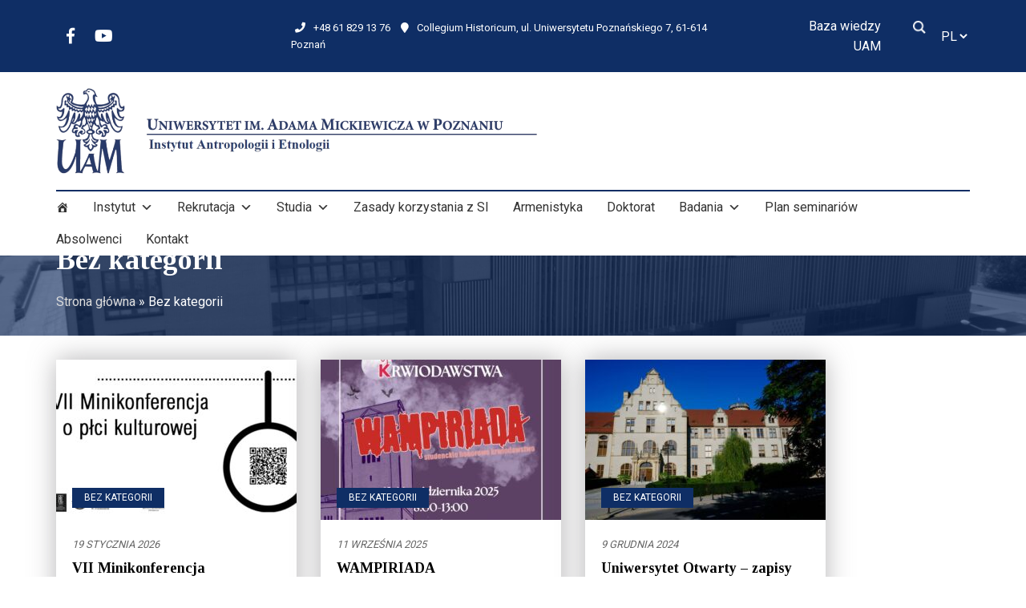

--- FILE ---
content_type: text/html; charset=UTF-8
request_url: https://etnologia.amu.edu.pl/category/bez-kategorii-pl/
body_size: 13386
content:
<!doctype html>
<html lang="pl-PL">
 <head>
  <meta charset="UTF-8">
  <title>Archiwa Bez kategorii - Instytut Antropologii i Etnologii UAM » Instytut Antropologii i Etnologii UAM </title>
	<meta name="viewport" content="width=device-width, initial-scale=1.0, maximum-scale=3.0, user-scalable=yes"/>
	<meta name="HandheldFriendly" content="true" />
	<meta name="apple-mobile-web-app-capable" content="YES" />
	<meta name='robots' content='index, follow, max-image-preview:large, max-snippet:-1, max-video-preview:-1' />
<link rel="alternate" href="https://etnologia.amu.edu.pl/en/category/bez-kategorii/" hreflang="en" />
<link rel="alternate" href="https://etnologia.amu.edu.pl/category/bez-kategorii-pl/" hreflang="pl" />

	<!-- This site is optimized with the Yoast SEO plugin v20.4 - https://yoast.com/wordpress/plugins/seo/ -->
	<link rel="canonical" href="https://etnologia.amu.edu.pl/category/bez-kategorii-pl/" />
	<meta property="og:locale" content="pl_PL" />
	<meta property="og:locale:alternate" content="en_GB" />
	<meta property="og:type" content="article" />
	<meta property="og:title" content="Archiwa Bez kategorii - Instytut Antropologii i Etnologii UAM" />
	<meta property="og:url" content="https://etnologia.amu.edu.pl/category/bez-kategorii-pl/" />
	<meta property="og:site_name" content="Instytut Antropologii i Etnologii UAM" />
	<meta name="twitter:card" content="summary_large_image" />
	<script type="application/ld+json" class="yoast-schema-graph">{"@context":"https://schema.org","@graph":[{"@type":"CollectionPage","@id":"https://etnologia.amu.edu.pl/category/bez-kategorii-pl/","url":"https://etnologia.amu.edu.pl/category/bez-kategorii-pl/","name":"Archiwa Bez kategorii - Instytut Antropologii i Etnologii UAM","isPartOf":{"@id":"https://etnologia.amu.edu.pl/#website"},"primaryImageOfPage":{"@id":"https://etnologia.amu.edu.pl/category/bez-kategorii-pl/#primaryimage"},"image":{"@id":"https://etnologia.amu.edu.pl/category/bez-kategorii-pl/#primaryimage"},"thumbnailUrl":"https://etnologia.amu.edu.pl/wp-content/uploads/2026/01/fb.jpg","breadcrumb":{"@id":"https://etnologia.amu.edu.pl/category/bez-kategorii-pl/#breadcrumb"},"inLanguage":"pl-PL"},{"@type":"ImageObject","inLanguage":"pl-PL","@id":"https://etnologia.amu.edu.pl/category/bez-kategorii-pl/#primaryimage","url":"https://etnologia.amu.edu.pl/wp-content/uploads/2026/01/fb.jpg","contentUrl":"https://etnologia.amu.edu.pl/wp-content/uploads/2026/01/fb.jpg","width":1200,"height":628},{"@type":"BreadcrumbList","@id":"https://etnologia.amu.edu.pl/category/bez-kategorii-pl/#breadcrumb","itemListElement":[{"@type":"ListItem","position":1,"name":"Strona główna","item":"https://etnologia.amu.edu.pl/"},{"@type":"ListItem","position":2,"name":"Bez kategorii"}]},{"@type":"WebSite","@id":"https://etnologia.amu.edu.pl/#website","url":"https://etnologia.amu.edu.pl/","name":"Instytut Antropologii i Etnologii UAM","description":"Instytut Antropologii i Etnologii UAM","publisher":{"@id":"https://etnologia.amu.edu.pl/#organization"},"potentialAction":[{"@type":"SearchAction","target":{"@type":"EntryPoint","urlTemplate":"https://etnologia.amu.edu.pl/?s={search_term_string}"},"query-input":"required name=search_term_string"}],"inLanguage":"pl-PL"},{"@type":"Organization","@id":"https://etnologia.amu.edu.pl/#organization","name":"Instytut Antropologii i Etnologii UAM","url":"https://etnologia.amu.edu.pl/","logo":{"@type":"ImageObject","inLanguage":"pl-PL","@id":"https://etnologia.amu.edu.pl/#/schema/logo/image/","url":"https://cyfrarch.web.amu.edu.pl/wp-content/uploads/2023/03/logo.png","contentUrl":"https://cyfrarch.web.amu.edu.pl/wp-content/uploads/2023/03/logo.png","width":1111,"height":198,"caption":"Instytut Antropologii i Etnologii UAM"},"image":{"@id":"https://etnologia.amu.edu.pl/#/schema/logo/image/"},"sameAs":["https://www.facebook.com/etnologia/","https://www.youtube.com/c/IEiAKUAM"]}]}</script>
	<!-- / Yoast SEO plugin. -->


<link rel="alternate" type="application/rss+xml" title="Instytut Antropologii i Etnologii UAM &raquo; Kanał z wpisami zaszufladkowanymi do kategorii Bez kategorii" href="https://etnologia.amu.edu.pl/category/bez-kategorii-pl/feed/" />
		<!-- This site uses the Google Analytics by MonsterInsights plugin v8.14.0 - Using Analytics tracking - https://www.monsterinsights.com/ -->
		<!-- Note: MonsterInsights is not currently configured on this site. The site owner needs to authenticate with Google Analytics in the MonsterInsights settings panel. -->
					<!-- No UA code set -->
				<!-- / Google Analytics by MonsterInsights -->
		<script type="text/javascript">
window._wpemojiSettings = {"baseUrl":"https:\/\/s.w.org\/images\/core\/emoji\/14.0.0\/72x72\/","ext":".png","svgUrl":"https:\/\/s.w.org\/images\/core\/emoji\/14.0.0\/svg\/","svgExt":".svg","source":{"concatemoji":"https:\/\/etnologia.amu.edu.pl\/wp-includes\/js\/wp-emoji-release.min.js?ver=6.2.5"}};
/*! This file is auto-generated */
!function(e,a,t){var n,r,o,i=a.createElement("canvas"),p=i.getContext&&i.getContext("2d");function s(e,t){p.clearRect(0,0,i.width,i.height),p.fillText(e,0,0);e=i.toDataURL();return p.clearRect(0,0,i.width,i.height),p.fillText(t,0,0),e===i.toDataURL()}function c(e){var t=a.createElement("script");t.src=e,t.defer=t.type="text/javascript",a.getElementsByTagName("head")[0].appendChild(t)}for(o=Array("flag","emoji"),t.supports={everything:!0,everythingExceptFlag:!0},r=0;r<o.length;r++)t.supports[o[r]]=function(e){if(p&&p.fillText)switch(p.textBaseline="top",p.font="600 32px Arial",e){case"flag":return s("\ud83c\udff3\ufe0f\u200d\u26a7\ufe0f","\ud83c\udff3\ufe0f\u200b\u26a7\ufe0f")?!1:!s("\ud83c\uddfa\ud83c\uddf3","\ud83c\uddfa\u200b\ud83c\uddf3")&&!s("\ud83c\udff4\udb40\udc67\udb40\udc62\udb40\udc65\udb40\udc6e\udb40\udc67\udb40\udc7f","\ud83c\udff4\u200b\udb40\udc67\u200b\udb40\udc62\u200b\udb40\udc65\u200b\udb40\udc6e\u200b\udb40\udc67\u200b\udb40\udc7f");case"emoji":return!s("\ud83e\udef1\ud83c\udffb\u200d\ud83e\udef2\ud83c\udfff","\ud83e\udef1\ud83c\udffb\u200b\ud83e\udef2\ud83c\udfff")}return!1}(o[r]),t.supports.everything=t.supports.everything&&t.supports[o[r]],"flag"!==o[r]&&(t.supports.everythingExceptFlag=t.supports.everythingExceptFlag&&t.supports[o[r]]);t.supports.everythingExceptFlag=t.supports.everythingExceptFlag&&!t.supports.flag,t.DOMReady=!1,t.readyCallback=function(){t.DOMReady=!0},t.supports.everything||(n=function(){t.readyCallback()},a.addEventListener?(a.addEventListener("DOMContentLoaded",n,!1),e.addEventListener("load",n,!1)):(e.attachEvent("onload",n),a.attachEvent("onreadystatechange",function(){"complete"===a.readyState&&t.readyCallback()})),(e=t.source||{}).concatemoji?c(e.concatemoji):e.wpemoji&&e.twemoji&&(c(e.twemoji),c(e.wpemoji)))}(window,document,window._wpemojiSettings);
</script>
<style type="text/css">
img.wp-smiley,
img.emoji {
	display: inline !important;
	border: none !important;
	box-shadow: none !important;
	height: 1em !important;
	width: 1em !important;
	margin: 0 0.07em !important;
	vertical-align: -0.1em !important;
	background: none !important;
	padding: 0 !important;
}
</style>
	<link rel='stylesheet' id='wp-block-library-css' href='https://etnologia.amu.edu.pl/wp-includes/css/dist/block-library/style.min.css?ver=6.2.5' type='text/css' media='all' />
<link rel='stylesheet' id='classic-theme-styles-css' href='https://etnologia.amu.edu.pl/wp-includes/css/classic-themes.min.css?ver=6.2.5' type='text/css' media='all' />
<style id='global-styles-inline-css' type='text/css'>
body{--wp--preset--color--black: #000000;--wp--preset--color--cyan-bluish-gray: #abb8c3;--wp--preset--color--white: #ffffff;--wp--preset--color--pale-pink: #f78da7;--wp--preset--color--vivid-red: #cf2e2e;--wp--preset--color--luminous-vivid-orange: #ff6900;--wp--preset--color--luminous-vivid-amber: #fcb900;--wp--preset--color--light-green-cyan: #7bdcb5;--wp--preset--color--vivid-green-cyan: #00d084;--wp--preset--color--pale-cyan-blue: #8ed1fc;--wp--preset--color--vivid-cyan-blue: #0693e3;--wp--preset--color--vivid-purple: #9b51e0;--wp--preset--gradient--vivid-cyan-blue-to-vivid-purple: linear-gradient(135deg,rgba(6,147,227,1) 0%,rgb(155,81,224) 100%);--wp--preset--gradient--light-green-cyan-to-vivid-green-cyan: linear-gradient(135deg,rgb(122,220,180) 0%,rgb(0,208,130) 100%);--wp--preset--gradient--luminous-vivid-amber-to-luminous-vivid-orange: linear-gradient(135deg,rgba(252,185,0,1) 0%,rgba(255,105,0,1) 100%);--wp--preset--gradient--luminous-vivid-orange-to-vivid-red: linear-gradient(135deg,rgba(255,105,0,1) 0%,rgb(207,46,46) 100%);--wp--preset--gradient--very-light-gray-to-cyan-bluish-gray: linear-gradient(135deg,rgb(238,238,238) 0%,rgb(169,184,195) 100%);--wp--preset--gradient--cool-to-warm-spectrum: linear-gradient(135deg,rgb(74,234,220) 0%,rgb(151,120,209) 20%,rgb(207,42,186) 40%,rgb(238,44,130) 60%,rgb(251,105,98) 80%,rgb(254,248,76) 100%);--wp--preset--gradient--blush-light-purple: linear-gradient(135deg,rgb(255,206,236) 0%,rgb(152,150,240) 100%);--wp--preset--gradient--blush-bordeaux: linear-gradient(135deg,rgb(254,205,165) 0%,rgb(254,45,45) 50%,rgb(107,0,62) 100%);--wp--preset--gradient--luminous-dusk: linear-gradient(135deg,rgb(255,203,112) 0%,rgb(199,81,192) 50%,rgb(65,88,208) 100%);--wp--preset--gradient--pale-ocean: linear-gradient(135deg,rgb(255,245,203) 0%,rgb(182,227,212) 50%,rgb(51,167,181) 100%);--wp--preset--gradient--electric-grass: linear-gradient(135deg,rgb(202,248,128) 0%,rgb(113,206,126) 100%);--wp--preset--gradient--midnight: linear-gradient(135deg,rgb(2,3,129) 0%,rgb(40,116,252) 100%);--wp--preset--duotone--dark-grayscale: url('#wp-duotone-dark-grayscale');--wp--preset--duotone--grayscale: url('#wp-duotone-grayscale');--wp--preset--duotone--purple-yellow: url('#wp-duotone-purple-yellow');--wp--preset--duotone--blue-red: url('#wp-duotone-blue-red');--wp--preset--duotone--midnight: url('#wp-duotone-midnight');--wp--preset--duotone--magenta-yellow: url('#wp-duotone-magenta-yellow');--wp--preset--duotone--purple-green: url('#wp-duotone-purple-green');--wp--preset--duotone--blue-orange: url('#wp-duotone-blue-orange');--wp--preset--font-size--small: 13px;--wp--preset--font-size--medium: 20px;--wp--preset--font-size--large: 36px;--wp--preset--font-size--x-large: 42px;--wp--preset--spacing--20: 0.44rem;--wp--preset--spacing--30: 0.67rem;--wp--preset--spacing--40: 1rem;--wp--preset--spacing--50: 1.5rem;--wp--preset--spacing--60: 2.25rem;--wp--preset--spacing--70: 3.38rem;--wp--preset--spacing--80: 5.06rem;--wp--preset--shadow--natural: 6px 6px 9px rgba(0, 0, 0, 0.2);--wp--preset--shadow--deep: 12px 12px 50px rgba(0, 0, 0, 0.4);--wp--preset--shadow--sharp: 6px 6px 0px rgba(0, 0, 0, 0.2);--wp--preset--shadow--outlined: 6px 6px 0px -3px rgba(255, 255, 255, 1), 6px 6px rgba(0, 0, 0, 1);--wp--preset--shadow--crisp: 6px 6px 0px rgba(0, 0, 0, 1);}:where(.is-layout-flex){gap: 0.5em;}body .is-layout-flow > .alignleft{float: left;margin-inline-start: 0;margin-inline-end: 2em;}body .is-layout-flow > .alignright{float: right;margin-inline-start: 2em;margin-inline-end: 0;}body .is-layout-flow > .aligncenter{margin-left: auto !important;margin-right: auto !important;}body .is-layout-constrained > .alignleft{float: left;margin-inline-start: 0;margin-inline-end: 2em;}body .is-layout-constrained > .alignright{float: right;margin-inline-start: 2em;margin-inline-end: 0;}body .is-layout-constrained > .aligncenter{margin-left: auto !important;margin-right: auto !important;}body .is-layout-constrained > :where(:not(.alignleft):not(.alignright):not(.alignfull)){max-width: var(--wp--style--global--content-size);margin-left: auto !important;margin-right: auto !important;}body .is-layout-constrained > .alignwide{max-width: var(--wp--style--global--wide-size);}body .is-layout-flex{display: flex;}body .is-layout-flex{flex-wrap: wrap;align-items: center;}body .is-layout-flex > *{margin: 0;}:where(.wp-block-columns.is-layout-flex){gap: 2em;}.has-black-color{color: var(--wp--preset--color--black) !important;}.has-cyan-bluish-gray-color{color: var(--wp--preset--color--cyan-bluish-gray) !important;}.has-white-color{color: var(--wp--preset--color--white) !important;}.has-pale-pink-color{color: var(--wp--preset--color--pale-pink) !important;}.has-vivid-red-color{color: var(--wp--preset--color--vivid-red) !important;}.has-luminous-vivid-orange-color{color: var(--wp--preset--color--luminous-vivid-orange) !important;}.has-luminous-vivid-amber-color{color: var(--wp--preset--color--luminous-vivid-amber) !important;}.has-light-green-cyan-color{color: var(--wp--preset--color--light-green-cyan) !important;}.has-vivid-green-cyan-color{color: var(--wp--preset--color--vivid-green-cyan) !important;}.has-pale-cyan-blue-color{color: var(--wp--preset--color--pale-cyan-blue) !important;}.has-vivid-cyan-blue-color{color: var(--wp--preset--color--vivid-cyan-blue) !important;}.has-vivid-purple-color{color: var(--wp--preset--color--vivid-purple) !important;}.has-black-background-color{background-color: var(--wp--preset--color--black) !important;}.has-cyan-bluish-gray-background-color{background-color: var(--wp--preset--color--cyan-bluish-gray) !important;}.has-white-background-color{background-color: var(--wp--preset--color--white) !important;}.has-pale-pink-background-color{background-color: var(--wp--preset--color--pale-pink) !important;}.has-vivid-red-background-color{background-color: var(--wp--preset--color--vivid-red) !important;}.has-luminous-vivid-orange-background-color{background-color: var(--wp--preset--color--luminous-vivid-orange) !important;}.has-luminous-vivid-amber-background-color{background-color: var(--wp--preset--color--luminous-vivid-amber) !important;}.has-light-green-cyan-background-color{background-color: var(--wp--preset--color--light-green-cyan) !important;}.has-vivid-green-cyan-background-color{background-color: var(--wp--preset--color--vivid-green-cyan) !important;}.has-pale-cyan-blue-background-color{background-color: var(--wp--preset--color--pale-cyan-blue) !important;}.has-vivid-cyan-blue-background-color{background-color: var(--wp--preset--color--vivid-cyan-blue) !important;}.has-vivid-purple-background-color{background-color: var(--wp--preset--color--vivid-purple) !important;}.has-black-border-color{border-color: var(--wp--preset--color--black) !important;}.has-cyan-bluish-gray-border-color{border-color: var(--wp--preset--color--cyan-bluish-gray) !important;}.has-white-border-color{border-color: var(--wp--preset--color--white) !important;}.has-pale-pink-border-color{border-color: var(--wp--preset--color--pale-pink) !important;}.has-vivid-red-border-color{border-color: var(--wp--preset--color--vivid-red) !important;}.has-luminous-vivid-orange-border-color{border-color: var(--wp--preset--color--luminous-vivid-orange) !important;}.has-luminous-vivid-amber-border-color{border-color: var(--wp--preset--color--luminous-vivid-amber) !important;}.has-light-green-cyan-border-color{border-color: var(--wp--preset--color--light-green-cyan) !important;}.has-vivid-green-cyan-border-color{border-color: var(--wp--preset--color--vivid-green-cyan) !important;}.has-pale-cyan-blue-border-color{border-color: var(--wp--preset--color--pale-cyan-blue) !important;}.has-vivid-cyan-blue-border-color{border-color: var(--wp--preset--color--vivid-cyan-blue) !important;}.has-vivid-purple-border-color{border-color: var(--wp--preset--color--vivid-purple) !important;}.has-vivid-cyan-blue-to-vivid-purple-gradient-background{background: var(--wp--preset--gradient--vivid-cyan-blue-to-vivid-purple) !important;}.has-light-green-cyan-to-vivid-green-cyan-gradient-background{background: var(--wp--preset--gradient--light-green-cyan-to-vivid-green-cyan) !important;}.has-luminous-vivid-amber-to-luminous-vivid-orange-gradient-background{background: var(--wp--preset--gradient--luminous-vivid-amber-to-luminous-vivid-orange) !important;}.has-luminous-vivid-orange-to-vivid-red-gradient-background{background: var(--wp--preset--gradient--luminous-vivid-orange-to-vivid-red) !important;}.has-very-light-gray-to-cyan-bluish-gray-gradient-background{background: var(--wp--preset--gradient--very-light-gray-to-cyan-bluish-gray) !important;}.has-cool-to-warm-spectrum-gradient-background{background: var(--wp--preset--gradient--cool-to-warm-spectrum) !important;}.has-blush-light-purple-gradient-background{background: var(--wp--preset--gradient--blush-light-purple) !important;}.has-blush-bordeaux-gradient-background{background: var(--wp--preset--gradient--blush-bordeaux) !important;}.has-luminous-dusk-gradient-background{background: var(--wp--preset--gradient--luminous-dusk) !important;}.has-pale-ocean-gradient-background{background: var(--wp--preset--gradient--pale-ocean) !important;}.has-electric-grass-gradient-background{background: var(--wp--preset--gradient--electric-grass) !important;}.has-midnight-gradient-background{background: var(--wp--preset--gradient--midnight) !important;}.has-small-font-size{font-size: var(--wp--preset--font-size--small) !important;}.has-medium-font-size{font-size: var(--wp--preset--font-size--medium) !important;}.has-large-font-size{font-size: var(--wp--preset--font-size--large) !important;}.has-x-large-font-size{font-size: var(--wp--preset--font-size--x-large) !important;}
.wp-block-navigation a:where(:not(.wp-element-button)){color: inherit;}
:where(.wp-block-columns.is-layout-flex){gap: 2em;}
.wp-block-pullquote{font-size: 1.5em;line-height: 1.6;}
</style>
<link rel='stylesheet' id='megamenu-css' href='https://etnologia.amu.edu.pl/wp-content/uploads/maxmegamenu/style_pl_pl.css?ver=ab909e' type='text/css' media='all' />
<link rel='stylesheet' id='dashicons-css' href='https://etnologia.amu.edu.pl/wp-includes/css/dashicons.min.css?ver=6.2.5' type='text/css' media='all' />
<link rel='stylesheet' id='bt-styles-css' href='https://etnologia.amu.edu.pl/wp-content/themes/etnologia/css/bootstrap.min.css?ver=3.7' type='text/css' media='all' />
<link rel='stylesheet' id='theme-styles-css' href='https://etnologia.amu.edu.pl/wp-content/themes/etnologia/style.css?ver=1699435612' type='text/css' media='all' />
<link rel='stylesheet' id='mediaelement-css' href='https://etnologia.amu.edu.pl/wp-includes/js/mediaelement/mediaelementplayer-legacy.min.css?ver=4.2.17' type='text/css' media='all' />
<link rel='stylesheet' id='wp-mediaelement-css' href='https://etnologia.amu.edu.pl/wp-includes/js/mediaelement/wp-mediaelement.min.css?ver=6.2.5' type='text/css' media='all' />
<link rel='stylesheet' id='views-pagination-style-css' href='https://etnologia.amu.edu.pl/wp-content/plugins/wp-views/embedded/res/css/wpv-pagination.css?ver=2.7.4' type='text/css' media='all' />
<style id='views-pagination-style-inline-css' type='text/css'>
.wpv-sort-list-dropdown.wpv-sort-list-dropdown-style-default > span.wpv-sort-list,.wpv-sort-list-dropdown.wpv-sort-list-dropdown-style-default .wpv-sort-list-item {border-color: #cdcdcd;}.wpv-sort-list-dropdown.wpv-sort-list-dropdown-style-default .wpv-sort-list-item a {color: #444;background-color: #fff;}.wpv-sort-list-dropdown.wpv-sort-list-dropdown-style-default a:hover,.wpv-sort-list-dropdown.wpv-sort-list-dropdown-style-default a:focus {color: #000;background-color: #eee;}.wpv-sort-list-dropdown.wpv-sort-list-dropdown-style-default .wpv-sort-list-item.wpv-sort-list-current a {color: #000;background-color: #eee;}.wpv-sort-list-dropdown.wpv-sort-list-dropdown-style-grey > span.wpv-sort-list,.wpv-sort-list-dropdown.wpv-sort-list-dropdown-style-grey .wpv-sort-list-item {border-color: #cdcdcd;}.wpv-sort-list-dropdown.wpv-sort-list-dropdown-style-grey .wpv-sort-list-item a {color: #444;background-color: #eeeeee;}.wpv-sort-list-dropdown.wpv-sort-list-dropdown-style-grey a:hover,.wpv-sort-list-dropdown.wpv-sort-list-dropdown-style-grey a:focus {color: #000;background-color: #e5e5e5;}.wpv-sort-list-dropdown.wpv-sort-list-dropdown-style-grey .wpv-sort-list-item.wpv-sort-list-current a {color: #000;background-color: #e5e5e5;}.wpv-sort-list-dropdown.wpv-sort-list-dropdown-style-blue > span.wpv-sort-list,.wpv-sort-list-dropdown.wpv-sort-list-dropdown-style-blue .wpv-sort-list-item {border-color: #0099cc;}.wpv-sort-list-dropdown.wpv-sort-list-dropdown-style-blue .wpv-sort-list-item a {color: #444;background-color: #cbddeb;}.wpv-sort-list-dropdown.wpv-sort-list-dropdown-style-blue a:hover,.wpv-sort-list-dropdown.wpv-sort-list-dropdown-style-blue a:focus {color: #000;background-color: #95bedd;}.wpv-sort-list-dropdown.wpv-sort-list-dropdown-style-blue .wpv-sort-list-item.wpv-sort-list-current a {color: #000;background-color: #95bedd;}
</style>
<link rel='stylesheet' id='js_composer_custom_css-css' href='//etnologia.amu.edu.pl/wp-content/uploads/js_composer/custom.css?ver=5.7' type='text/css' media='all' />
<link rel='stylesheet' id='kc-general-css' href='https://etnologia.amu.edu.pl/wp-content/plugins/kingcomposer/assets/frontend/css/kingcomposer.min.css?ver=2.9.6' type='text/css' media='all' />
<link rel='stylesheet' id='kc-animate-css' href='https://etnologia.amu.edu.pl/wp-content/plugins/kingcomposer/assets/css/animate.css?ver=2.9.6' type='text/css' media='all' />
<link rel='stylesheet' id='kc-icon-1-css' href='https://etnologia.amu.edu.pl/wp-content/plugins/kingcomposer/assets/css/icons.css?ver=2.9.6' type='text/css' media='all' />
<script type='text/javascript' src='https://etnologia.amu.edu.pl/wp-includes/js/jquery/jquery.min.js?ver=3.6.4' id='jquery-core-js'></script>
<script type='text/javascript' src='https://etnologia.amu.edu.pl/wp-includes/js/jquery/jquery-migrate.min.js?ver=3.4.0' id='jquery-migrate-js'></script>
<link rel="https://api.w.org/" href="https://etnologia.amu.edu.pl/wp-json/" /><link rel="alternate" type="application/json" href="https://etnologia.amu.edu.pl/wp-json/wp/v2/categories/60" /><link rel="EditURI" type="application/rsd+xml" title="RSD" href="https://etnologia.amu.edu.pl/xmlrpc.php?rsd" />
<link rel="wlwmanifest" type="application/wlwmanifest+xml" href="https://etnologia.amu.edu.pl/wp-includes/wlwmanifest.xml" />
<meta name="generator" content="WordPress 6.2.5" />
	<link rel="preconnect" href="https://fonts.googleapis.com">
	<link rel="preconnect" href="https://fonts.gstatic.com">
	<script type="text/javascript">var kc_script_data={ajax_url:"https://etnologia.amu.edu.pl/wp-admin/admin-ajax.php"}</script><meta name="generator" content="Powered by WPBakery Page Builder - drag and drop page builder for WordPress."/>
<!--[if lte IE 9]><link rel="stylesheet" type="text/css" href="https://etnologia.amu.edu.pl/wp-content/plugins/js_composer/assets/css/vc_lte_ie9.min.css" media="screen"><![endif]--><link rel="icon" href="https://etnologia.amu.edu.pl/wp-content/uploads/2018/03/cropped-ICON-32x32.png" sizes="32x32" />
<link rel="icon" href="https://etnologia.amu.edu.pl/wp-content/uploads/2018/03/cropped-ICON-192x192.png" sizes="192x192" />
<link rel="apple-touch-icon" href="https://etnologia.amu.edu.pl/wp-content/uploads/2018/03/cropped-ICON-180x180.png" />
<meta name="msapplication-TileImage" content="https://etnologia.amu.edu.pl/wp-content/uploads/2018/03/cropped-ICON-270x270.png" />
	<style id="egf-frontend-styles" type="text/css">
		p {} h1 {} h2 {} h3 {} h4 {} h5 {} h6 {} 	</style>
	<noscript><style type="text/css"> .wpb_animate_when_almost_visible { opacity: 1; }</style></noscript><style type="text/css">/** Mega Menu CSS: fs **/</style>
<link rel="preconnect" href="https://fonts.googleapis.com">
<link rel="preconnect" href="https://fonts.gstatic.com" crossorigin>
<link href="https://fonts.googleapis.com/css2?family=Roboto:wght@400;700&family=Tinos:wght@700&display=swap" rel="stylesheet">      
 </head>
<body class="archive category category-bez-kategorii-pl category-60 kc-css-system mega-menu-mainmenu wpb-js-composer js-comp-ver-5.7 vc_responsive">
<section id="header">
	<div id="top">
		<div class="container">
			<div class="row">
				<div class="col-md-3" id="top-social">
					
				</div>
				<div class="col-md-6" id="top-icons">	
					<a href="tel:+48 61 829 13 76"><i class="fa fa-phone"></i>+48 61 829 13 76</a>
					<a href="https://etnologia.amu.edu.pl/kontakt"><i class="fa fa-map-marker"></i>Collegium Historicum, ul. Uniwersytetu Poznańskiego 7, 61-614 Poznań</a>
				</div>
								<div class="col-md-3" id="top-right">
					<div class="flex right"> 
											<a href="https://researchportal.amu.edu.pl" target="_blank">Baza wiedzy UAM</a>
											<a href="javascript:void()" class="szukaj-pokaz"><img src="https://etnologia.amu.edu.pl/wp-content/themes/etnologia/img/icon-search.png" alt="Szukaj"></a>
						<div class="p-rel">
							<div class="szukaj-formularz">
								<form role="search" method="get" id="searchform" action="https://etnologia.amu.edu.pl/">
    <div>
        <input type="text" value="" name="s" id="s" placeholder="szukaj na stronie..." />
        <input type="submit" class="btn btn-default" id="searchsubmit" value="Szukaj" />
    </div>
</form>							</div>
						</div>
						<select name="lang_choice_1" id="lang_choice_1" class="pll-switcher-select">
	<option value="https://etnologia.amu.edu.pl/en/category/bez-kategorii/" lang="en-GB">en</option>
	<option value="https://etnologia.amu.edu.pl/category/bez-kategorii-pl/" lang="pl-PL" selected='selected'>pl</option>

</select>
<script type="text/javascript">
					//<![CDATA[
					document.getElementById( "lang_choice_1" ).addEventListener( "change", function ( event ) { location.href = event.currentTarget.value; } )
					//]]>
				</script>						
						<!-- <a href="#">EN</a> -->
					</div>
				</div>
			</div>
		</div>
	</div>
	<div id="logo">
		<div class="container">
			<div class="row">
				<div class="col-md-12 col-xs-9" id="logo-glowne">
					<div class="border">
						<a href="https://etnologia.amu.edu.pl/"><img src="https://etnologia.amu.edu.pl/wp-content/themes/etnologia/img/logo.png" alt="logo"></a> 
					</div>
				</div>
				<div class="col-md-12 col-xs-3" id="menu-glowne">
					<nav class="nav" role="navigation">
						<div id="mega-menu-wrap-mainmenu" class="mega-menu-wrap"><div class="mega-menu-toggle"><div class="mega-toggle-blocks-left"></div><div class="mega-toggle-blocks-center"></div><div class="mega-toggle-blocks-right"><div class='mega-toggle-block mega-menu-toggle-animated-block mega-toggle-block-0' id='mega-toggle-block-0'><button aria-label="Toggle Menu" class="mega-toggle-animated mega-toggle-animated-slider" type="button" aria-expanded="false">
                  <span class="mega-toggle-animated-box">
                    <span class="mega-toggle-animated-inner"></span>
                  </span>
                </button></div></div></div><ul id="mega-menu-mainmenu" class="mega-menu max-mega-menu mega-menu-horizontal mega-no-js" data-event="hover_intent" data-effect="fade_up" data-effect-speed="200" data-effect-mobile="disabled" data-effect-speed-mobile="0" data-mobile-force-width=".container" data-second-click="go" data-document-click="collapse" data-vertical-behaviour="standard" data-breakpoint="992" data-unbind="true" data-mobile-state="collapse_all" data-hover-intent-timeout="300" data-hover-intent-interval="100"><li class='mega-menu-item mega-menu-item-type-post_type mega-menu-item-object-page mega-menu-item-home mega-align-bottom-left mega-menu-flyout mega-has-icon mega-icon-left mega-hide-text mega-menu-item-7043' id='mega-menu-item-7043'><a class="dashicons-admin-home mega-menu-link" href="https://etnologia.amu.edu.pl/" tabindex="0" aria-label="Instytut Antropologii i Etnologii"></a></li><li class='mega-menu-item mega-menu-item-type-custom mega-menu-item-object-custom mega-menu-item-has-children mega-align-bottom-left mega-menu-flyout mega-menu-item-730' id='mega-menu-item-730'><a class="mega-menu-link" href="http://etnologia.amu.edu.pl/zaklady/" aria-haspopup="true" aria-expanded="false" tabindex="0">Instytut<span class="mega-indicator" tabindex="0" role="button" aria-label="Instytut submenu"></span></a>
<ul class="mega-sub-menu">
<li class='mega-menu-item mega-menu-item-type-post_type mega-menu-item-object-page mega-menu-item-7062' id='mega-menu-item-7062'><a class="mega-menu-link" href="https://etnologia.amu.edu.pl/co-to-jest-antropologia-kulturowa/">Czym jest etnologia i antropologia kulturowa?</a></li><li class='mega-menu-item mega-menu-item-type-custom mega-menu-item-object-custom mega-menu-item-has-children mega-menu-item-7044' id='mega-menu-item-7044'><a class="mega-menu-link" href="#" aria-haspopup="true" aria-expanded="false">Zespół<span class="mega-indicator" tabindex="0" role="button" aria-label="Zespół submenu"></span></a>
	<ul class="mega-sub-menu">
<li class='mega-menu-item mega-menu-item-type-post_type mega-menu-item-object-page mega-menu-item-7045' id='mega-menu-item-7045'><a class="mega-menu-link" href="https://etnologia.amu.edu.pl/pracownicy/">Pracownicy</a></li><li class='mega-menu-item mega-menu-item-type-post_type mega-menu-item-object-page mega-menu-item-7046' id='mega-menu-item-7046'><a class="mega-menu-link" href="https://etnologia.amu.edu.pl/doktoranci/">Doktoranci</a></li>	</ul>
</li><li class='mega-menu-item mega-menu-item-type-post_type mega-menu-item-object-page mega-menu-item-7051' id='mega-menu-item-7051'><a class="mega-menu-link" href="https://etnologia.amu.edu.pl/historia/">Historia</a></li><li class='mega-menu-item mega-menu-item-type-post_type mega-menu-item-object-page mega-menu-item-7052' id='mega-menu-item-7052'><a class="mega-menu-link" href="https://etnologia.amu.edu.pl/zaklady/">Zakłady</a></li><li class='mega-menu-item mega-menu-item-type-post_type mega-menu-item-object-page mega-menu-item-7201' id='mega-menu-item-7201'><a class="mega-menu-link" href="https://etnologia.amu.edu.pl/rady-i-zespoly-ieiak/">Rady i zespoły</a></li><li class='mega-menu-item mega-menu-item-type-post_type mega-menu-item-object-page mega-menu-item-7198' id='mega-menu-item-7198'><a class="mega-menu-link" href="https://etnologia.amu.edu.pl/grupy-badawcze/">Pracownie i grupy badawcze</a></li><li class='mega-menu-item mega-menu-item-type-post_type mega-menu-item-object-page mega-menu-item-7053' id='mega-menu-item-7053'><a class="mega-menu-link" href="https://etnologia.amu.edu.pl/granty-badawcze/">Granty badawcze</a></li><li class='mega-menu-item mega-menu-item-type-post_type mega-menu-item-object-page mega-menu-item-7054' id='mega-menu-item-7054'><a class="mega-menu-link" href="https://etnologia.amu.edu.pl/view-publikacje/">Publikacje</a></li><li class='mega-menu-item mega-menu-item-type-post_type mega-menu-item-object-page mega-menu-item-7166' id='mega-menu-item-7166'><a class="mega-menu-link" href="https://etnologia.amu.edu.pl/antropofon/">Antropofon</a></li><li class='mega-menu-item mega-menu-item-type-post_type mega-menu-item-object-page mega-menu-item-has-children mega-menu-item-7055' id='mega-menu-item-7055'><a class="mega-menu-link" href="https://etnologia.amu.edu.pl/wspolpraca/" aria-haspopup="true" aria-expanded="false">Współpraca<span class="mega-indicator" tabindex="0" role="button" aria-label="Współpraca submenu"></span></a>
	<ul class="mega-sub-menu">
<li class='mega-menu-item mega-menu-item-type-post_type mega-menu-item-object-page mega-menu-item-7197' id='mega-menu-item-7197'><a class="mega-menu-link" href="https://etnologia.amu.edu.pl/partnerzy/">Partnerzy</a></li><li class='mega-menu-item mega-menu-item-type-post_type mega-menu-item-object-page mega-menu-item-7189' id='mega-menu-item-7189'><a class="mega-menu-link" href="https://etnologia.amu.edu.pl/etnowiki/">#EtnoWiki</a></li>	</ul>
</li><li class='mega-menu-item mega-menu-item-type-custom mega-menu-item-object-custom mega-menu-item-7117' id='mega-menu-item-7117'><a target="_blank" class="mega-menu-link" href="http://bch.amu.edu.pl/">Biblioteka</a></li><li class='mega-menu-item mega-menu-item-type-custom mega-menu-item-object-custom mega-menu-item-has-children mega-menu-item-7058' id='mega-menu-item-7058'><a class="mega-menu-link" href="#" aria-haspopup="true" aria-expanded="false">Archiwa<span class="mega-indicator" tabindex="0" role="button" aria-label="Archiwa submenu"></span></a>
	<ul class="mega-sub-menu">
<li class='mega-menu-item mega-menu-item-type-post_type mega-menu-item-object-page mega-menu-item-7057' id='mega-menu-item-7057'><a class="mega-menu-link" href="https://etnologia.amu.edu.pl/archiwum/">Archiwum stacjonarne</a></li><li class='mega-menu-item mega-menu-item-type-custom mega-menu-item-object-custom mega-menu-item-7059' id='mega-menu-item-7059'><a target="_blank" class="mega-menu-link" href="http://cyfrowearchiwum.amu.edu.pl/">Archiwum cyfrowe</a></li>	</ul>
</li><li class='mega-menu-item mega-menu-item-type-post_type mega-menu-item-object-page mega-menu-item-7202' id='mega-menu-item-7202'><a class="mega-menu-link" href="https://etnologia.amu.edu.pl/czasopismo-lud/">Czasopismo LUD</a></li><li class='mega-menu-item mega-menu-item-type-post_type mega-menu-item-object-page mega-menu-item-7190' id='mega-menu-item-7190'><a class="mega-menu-link" href="https://etnologia.amu.edu.pl/100-lecie-uam/">100-lecie UAM</a></li><li class='mega-menu-item mega-menu-item-type-post_type mega-menu-item-object-page mega-menu-item-7193' id='mega-menu-item-7193'><a class="mega-menu-link" href="https://etnologia.amu.edu.pl/iuaes-intercongres-2019/">IUAES – Intercongres 2019</a></li><li class='mega-menu-item mega-menu-item-type-post_type mega-menu-item-object-page mega-menu-item-7252' id='mega-menu-item-7252'><a class="mega-menu-link" href="https://etnologia.amu.edu.pl/wszyscy-jestesmy-migrantami/">Wszyscy jesteśmy migrantami</a></li></ul>
</li><li class='mega-menu-item mega-menu-item-type-post_type mega-menu-item-object-page mega-menu-item-has-children mega-align-bottom-left mega-menu-flyout mega-menu-item-7060' id='mega-menu-item-7060'><a class="mega-menu-link" href="https://etnologia.amu.edu.pl/rekrutacja/" aria-haspopup="true" aria-expanded="false" tabindex="0">Rekrutacja<span class="mega-indicator" tabindex="0" role="button" aria-label="Rekrutacja submenu"></span></a>
<ul class="mega-sub-menu">
<li class='mega-menu-item mega-menu-item-type-post_type mega-menu-item-object-page mega-menu-item-7061' id='mega-menu-item-7061'><a class="mega-menu-link" href="https://etnologia.amu.edu.pl/rekrutacja/">Rekrutacja</a></li><li class='mega-menu-item mega-menu-item-type-taxonomy mega-menu-item-object-category mega-menu-item-7063' id='mega-menu-item-7063'><a class="mega-menu-link" href="https://etnologia.amu.edu.pl/category/kandydaci/">Aktualności dla kandydatów</a></li></ul>
</li><li class='mega-menu-item mega-menu-item-type-post_type mega-menu-item-object-page mega-menu-item-has-children mega-align-bottom-left mega-menu-flyout mega-menu-item-7064' id='mega-menu-item-7064'><a class="mega-menu-link" href="https://etnologia.amu.edu.pl/program-studiow/" aria-haspopup="true" aria-expanded="false" tabindex="0">Studia<span class="mega-indicator" tabindex="0" role="button" aria-label="Studia submenu"></span></a>
<ul class="mega-sub-menu">
<li class='mega-menu-item mega-menu-item-type-post_type mega-menu-item-object-page mega-menu-item-7066' id='mega-menu-item-7066'><a class="mega-menu-link" href="https://etnologia.amu.edu.pl/o-studiach/">O studiach</a></li><li class='mega-menu-item mega-menu-item-type-post_type mega-menu-item-object-page mega-menu-item-7065' id='mega-menu-item-7065'><a class="mega-menu-link" href="https://etnologia.amu.edu.pl/program-studiow/">Program studiów</a></li><li class='mega-menu-item mega-menu-item-type-post_type mega-menu-item-object-page mega-menu-item-7196' id='mega-menu-item-7196'><a class="mega-menu-link" href="https://etnologia.amu.edu.pl/organizacja-roku-akademickiego/">Organizacja roku akademickiego</a></li><li class='mega-menu-item mega-menu-item-type-post_type mega-menu-item-object-page mega-menu-item-7067' id='mega-menu-item-7067'><a class="mega-menu-link" href="https://etnologia.amu.edu.pl/plany-zajec/">Plany zajęć</a></li><li class='mega-menu-item mega-menu-item-type-post_type mega-menu-item-object-page mega-menu-item-8637' id='mega-menu-item-8637'><a class="mega-menu-link" href="https://etnologia.amu.edu.pl/sylabusy-seminariow-dyplomowych/">Sylabusy seminariów dyplomowych</a></li><li class='mega-menu-item mega-menu-item-type-post_type mega-menu-item-object-page mega-menu-item-8301' id='mega-menu-item-8301'><a class="mega-menu-link" href="https://etnologia.amu.edu.pl/egzaminy-dyplomowe/">Egzaminy dyplomowe</a></li><li class='mega-menu-item mega-menu-item-type-post_type mega-menu-item-object-page mega-menu-item-7209' id='mega-menu-item-7209'><a class="mega-menu-link" href="https://etnologia.amu.edu.pl/erasmus/">Erasmus</a></li><li class='mega-menu-item mega-menu-item-type-post_type mega-menu-item-object-page mega-menu-item-7255' id='mega-menu-item-7255'><a class="mega-menu-link" href="https://etnologia.amu.edu.pl/dyzury-pracownikow/">Dyżury pracowników</a></li><li class='mega-menu-item mega-menu-item-type-post_type mega-menu-item-object-page mega-menu-item-7194' id='mega-menu-item-7194'><a class="mega-menu-link" href="https://etnologia.amu.edu.pl/odwolane-zajecia-i-dyzury/">Odwołane zajęcia i dyżury</a></li><li class='mega-menu-item mega-menu-item-type-taxonomy mega-menu-item-object-category mega-menu-item-7072' id='mega-menu-item-7072'><a class="mega-menu-link" href="https://etnologia.amu.edu.pl/category/studenci/">Aktualności dla studentów</a></li><li class='mega-menu-item mega-menu-item-type-post_type mega-menu-item-object-page mega-menu-item-7254' id='mega-menu-item-7254'><a class="mega-menu-link" href="https://etnologia.amu.edu.pl/zasady-odrabiania-nieobecnosci/">Zasady odrabiania nieobecności</a></li><li class='mega-menu-item mega-menu-item-type-post_type mega-menu-item-object-page mega-menu-item-7199' id='mega-menu-item-7199'><a class="mega-menu-link" href="https://etnologia.amu.edu.pl/praktyki-studenckie/">Praktyki studenckie</a></li><li class='mega-menu-item mega-menu-item-type-post_type mega-menu-item-object-page mega-menu-item-7253' id='mega-menu-item-7253'><a class="mega-menu-link" href="https://etnologia.amu.edu.pl/zajecia-terenowe/">Zajęcia terenowe</a></li><li class='mega-menu-item mega-menu-item-type-post_type mega-menu-item-object-page mega-menu-item-7071' id='mega-menu-item-7071'><a class="mega-menu-link" href="https://etnologia.amu.edu.pl/jakosc-ksztalcenia-2/">Jakość kształcenia</a></li><li class='mega-menu-item mega-menu-item-type-post_type mega-menu-item-object-page mega-menu-item-7167' id='mega-menu-item-7167'><a class="mega-menu-link" href="https://etnologia.amu.edu.pl/studenckie-kolo-naukowe/">Studenckie Koło Naukowe</a></li><li class='mega-menu-item mega-menu-item-type-post_type mega-menu-item-object-page mega-menu-item-7195' id='mega-menu-item-7195'><a class="mega-menu-link" href="https://etnologia.amu.edu.pl/opiekunowie-lat-i-starostowie/">Opiekunowie lat i starostowie</a></li></ul>
</li><li class='mega-menu-item mega-menu-item-type-post_type mega-menu-item-object-page mega-align-bottom-left mega-menu-flyout mega-menu-item-8627' id='mega-menu-item-8627'><a class="mega-menu-link" href="https://etnologia.amu.edu.pl/zasady-korzystania-z-si/" tabindex="0">Zasady korzystania z SI</a></li><li class='mega-menu-item mega-menu-item-type-post_type mega-menu-item-object-page mega-align-bottom-left mega-menu-flyout mega-menu-item-8579' id='mega-menu-item-8579'><a class="mega-menu-link" href="https://etnologia.amu.edu.pl/studia-podyplomowe-armenistyka/" tabindex="0">Armenistyka</a></li><li class='mega-menu-item mega-menu-item-type-custom mega-menu-item-object-custom mega-align-bottom-left mega-menu-flyout mega-menu-item-7074' id='mega-menu-item-7074'><a target="_blank" class="mega-menu-link" href="https://sdnh.amu.edu.pl/" tabindex="0">Doktorat</a></li><li class='mega-menu-item mega-menu-item-type-post_type_archive mega-menu-item-object-badania mega-menu-item-has-children mega-align-bottom-left mega-menu-flyout mega-menu-item-7073' id='mega-menu-item-7073'><a class="mega-menu-link" href="https://etnologia.amu.edu.pl/badania/" aria-haspopup="true" aria-expanded="false" tabindex="0">Badania<span class="mega-indicator" tabindex="0" role="button" aria-label="Badania submenu"></span></a>
<ul class="mega-sub-menu">
<li class='mega-menu-item mega-menu-item-type-post_type mega-menu-item-object-page mega-menu-item-7831' id='mega-menu-item-7831'><a class="mega-menu-link" href="https://etnologia.amu.edu.pl/granty-badawcze/">Granty badawcze</a></li><li class='mega-menu-item mega-menu-item-type-post_type mega-menu-item-object-page mega-menu-item-7192' id='mega-menu-item-7192'><a class="mega-menu-link" href="https://etnologia.amu.edu.pl/etnomapa/">EtnoMapa</a></li></ul>
</li><li class='mega-menu-item mega-menu-item-type-post_type mega-menu-item-object-page mega-align-bottom-left mega-menu-flyout mega-menu-item-7050' id='mega-menu-item-7050'><a class="mega-menu-link" href="https://etnologia.amu.edu.pl/plan-seminariow-naukowych/" tabindex="0">Plan seminariów</a></li><li class='mega-menu-item mega-menu-item-type-post_type mega-menu-item-object-page mega-align-bottom-left mega-menu-flyout mega-menu-item-7191' id='mega-menu-item-7191'><a class="mega-menu-link" href="https://etnologia.amu.edu.pl/absolwenci/" tabindex="0">Absolwenci</a></li><li class='mega-menu-item mega-menu-item-type-post_type mega-menu-item-object-page mega-align-bottom-left mega-menu-flyout mega-menu-item-7076' id='mega-menu-item-7076'><a class="mega-menu-link" href="https://etnologia.amu.edu.pl/kontakt/" tabindex="0">Kontakt</a></li></ul></div>					</nav>
				</div>
			</div>
		</div>
	</div>
	<div class="container">
		
	</div>
</section>
<div class="odstep"></div><section id="tlo" >
	<div class="container">
		<h1>Bez kategorii</h1>
		<section id="breadcrumbs">
			<span><span><a href="https://etnologia.amu.edu.pl/">Strona główna</a></span> » <span class="breadcrumb_last" aria-current="page">Bez kategorii</span></span>		</section>
	</div>
</section>         
<section id="category">
	<div class="container">
		<div class="row">
			<div class="col-md-12 pokaz-wpisy">
									<div class="flex">
						<div id="post-8704" class="post-8704 post type-post status-publish format-standard has-post-thumbnail hentry category-bez-kategorii-pl category-wydarzenia jezyk-pl">
	<a href="https://etnologia.amu.edu.pl/wydarzenia/vii-minikonferencja-antropologiczna-o-plci-kulturowej/">
		<div class="wrap-img">
			<img width="300" height="200" src="https://etnologia.amu.edu.pl/wp-content/uploads/2026/01/fb-300x200.jpg" class="img-responsive wp-post-image" alt="" decoding="async" />							<div class="kategoria-glowna bez-kategorii-pl">Bez kategorii</div>
					</div>
	</a>
		<div class="wrap-info">
							<div class="date">19 stycznia 2026</div> 
						<a href="https://etnologia.amu.edu.pl/wydarzenia/vii-minikonferencja-antropologiczna-o-plci-kulturowej/"><h4>VII Minikonferencja Antropologiczna „O płci kulturowej”</h4></a>
			<div class="more"><a href="https://etnologia.amu.edu.pl/wydarzenia/vii-minikonferencja-antropologiczna-o-plci-kulturowej/">CZYTAJ WIĘCEJ</a></div>
		</div>
</div><div id="post-8546" class="post-8546 post type-post status-publish format-standard has-post-thumbnail hentry category-bez-kategorii-pl">
	<a href="https://etnologia.amu.edu.pl/bez-kategorii-pl/wampiriada/">
		<div class="wrap-img">
			<img width="300" height="200" src="https://etnologia.amu.edu.pl/wp-content/uploads/2025/09/wampa-300x200.jpg" class="img-responsive wp-post-image" alt="" decoding="async" loading="lazy" />							<div class="kategoria-glowna bez-kategorii-pl">Bez kategorii</div>
					</div>
	</a>
		<div class="wrap-info">
							<div class="date">11 września 2025</div> 
						<a href="https://etnologia.amu.edu.pl/bez-kategorii-pl/wampiriada/"><h4>WAMPIRIADA</h4></a>
			<div class="more"><a href="https://etnologia.amu.edu.pl/bez-kategorii-pl/wampiriada/">CZYTAJ WIĘCEJ</a></div>
		</div>
</div><div id="post-8240" class="post-8240 post type-post status-publish format-standard has-post-thumbnail hentry category-bez-kategorii-pl">
	<a href="https://etnologia.amu.edu.pl/bez-kategorii-pl/uniwersytet-otwarty-zapisy-na-trymestr-zimowy/">
		<div class="wrap-img">
			<img width="300" height="200" src="https://etnologia.amu.edu.pl/wp-content/uploads/2023/11/403831931_662767479305047_1131504761094831955_n-300x200.jpg" class="img-responsive wp-post-image" alt="" decoding="async" loading="lazy" srcset="https://etnologia.amu.edu.pl/wp-content/uploads/2023/11/403831931_662767479305047_1131504761094831955_n-300x200.jpg 300w, https://etnologia.amu.edu.pl/wp-content/uploads/2023/11/403831931_662767479305047_1131504761094831955_n-768x512.jpg 768w, https://etnologia.amu.edu.pl/wp-content/uploads/2023/11/403831931_662767479305047_1131504761094831955_n.jpg 810w" sizes="(max-width: 300px) 100vw, 300px" />							<div class="kategoria-glowna bez-kategorii-pl">Bez kategorii</div>
					</div>
	</a>
		<div class="wrap-info">
							<div class="date">9 grudnia 2024</div> 
						<a href="https://etnologia.amu.edu.pl/bez-kategorii-pl/uniwersytet-otwarty-zapisy-na-trymestr-zimowy/"><h4>Uniwersytet Otwarty &#8211; zapisy na trymestr zimowy</h4></a>
			<div class="more"><a href="https://etnologia.amu.edu.pl/bez-kategorii-pl/uniwersytet-otwarty-zapisy-na-trymestr-zimowy/">CZYTAJ WIĘCEJ</a></div>
		</div>
</div><div id="post-6919" class="post-6919 post type-post status-publish format-standard hentry category-bez-kategorii-pl category-semnauk">
	<a href="https://etnologia.amu.edu.pl/semnauk/first-virtual-reality-film-screening-at-our-department/">
		<div class="wrap-img">
										<div class="kategoria-glowna bez-kategorii-pl">Bez kategorii</div>
					</div>
	</a>
		<div class="wrap-info">
							<div class="date">13 stycznia 2023</div> 
						<a href="https://etnologia.amu.edu.pl/semnauk/first-virtual-reality-film-screening-at-our-department/"><h4>First Virtual Reality film screening at our Department!</h4></a>
			<div class="more"><a href="https://etnologia.amu.edu.pl/semnauk/first-virtual-reality-film-screening-at-our-department/">CZYTAJ WIĘCEJ</a></div>
		</div>
</div><div id="post-6747" class="post-6747 post type-post status-publish format-standard has-post-thumbnail hentry category-bez-kategorii-pl">
	<a href="https://etnologia.amu.edu.pl/bez-kategorii-pl/seminarium-naukowe-18-10-2022-from-a-hegemony-of-risk-to-pedagogies-of-uncertainty-an-anthropological-proposition/">
		<div class="wrap-img">
			<img width="143" height="200" src="https://etnologia.amu.edu.pl/wp-content/uploads/2021/02/Projekt-bez-tytułu.jpg" class="img-responsive wp-post-image" alt="" decoding="async" loading="lazy" srcset="https://etnologia.amu.edu.pl/wp-content/uploads/2021/02/Projekt-bez-tytułu.jpg 857w, https://etnologia.amu.edu.pl/wp-content/uploads/2021/02/Projekt-bez-tytułu-214x300.jpg 214w, https://etnologia.amu.edu.pl/wp-content/uploads/2021/02/Projekt-bez-tytułu-768x1075.jpg 768w, https://etnologia.amu.edu.pl/wp-content/uploads/2021/02/Projekt-bez-tytułu-731x1024.jpg 731w" sizes="(max-width: 143px) 100vw, 143px" />							<div class="kategoria-glowna bez-kategorii-pl">Bez kategorii</div>
					</div>
	</a>
		<div class="wrap-info">
							<div class="date">13 października 2022</div> 
						<a href="https://etnologia.amu.edu.pl/bez-kategorii-pl/seminarium-naukowe-18-10-2022-from-a-hegemony-of-risk-to-pedagogies-of-uncertainty-an-anthropological-proposition/"><h4>Seminarium naukowe 18.10.2022: From a Hegemony of Risk to Pedagogies of Uncertainty: An Anthropological Proposition</h4></a>
			<div class="more"><a href="https://etnologia.amu.edu.pl/bez-kategorii-pl/seminarium-naukowe-18-10-2022-from-a-hegemony-of-risk-to-pedagogies-of-uncertainty-an-anthropological-proposition/">CZYTAJ WIĘCEJ</a></div>
		</div>
</div>					</div>
					<div class="pagination">
											</div>
				 
			</div>
		</div>
	</div>
</section>
	<style type="text/css">@media only screen and (min-width: 1000px) and (max-width: 5000px){body.kc-css-system .kc-css-935962{width: 14%;}body.kc-css-system .kc-css-596743{width: 36%;}body.kc-css-system .kc-css-816982{width: 36%;}body.kc-css-system .kc-css-92402{width: 14%;}}</style><section id="stopkaBig" class="kc-elm kc-css-234202 kc_row"><div class="kc-row-container  kc-container"><div class="kc-wrap-columns"><div class="kc-elm kc-css-935962 kc_col-sm-2 kc_column kc_col-sm-2"><div class="kc-col-container"><div class="kc-elm kc-css-850377 kc_shortcode kc_single_image">

        <img src="http://etnologia.amu.edu.pl/wp-content/uploads/2023/03/logoF.png" class="" alt="" />    </div>
<div class="kc-elm kc-css-41016" style="height: 20px; clear: both; width:100%;"></div></div></div><div class="kc-elm kc-css-596743 kc_col-sm-4 kc_column kc_col-sm-4"><div class="kc-col-container"><div class="kc-elm kc-css-674696 kc_text_block"><p><span style="white-space: pre-wrap;">Instytut Antropologii i Etnologii UAM w Poznaniu<br />Uniwersytet im. Adama Mickiewicza w Poznaniu</span></p>
<p>Collegium Historicum Novum<br />ul. Uniwersytetu Poznańskiego 7<br />61-614 Poznań</p>
<p>tel. (61) 829-13-76<br />etnolo@amu.edu.pl</p>
<p>Sekretariat – pokój 2.17 (I piętro)</p>
</div></div></div><div class="kc-elm kc-css-816982 kc_col-sm-4 kc_column kc_col-sm-4"><div class="kc-col-container"><div class="widget widget_nav_menu kc-elm kc-css-184062"><div class="menu-glowne-menu-container"><ul id="menu-glowne-menu" class="menu"><li id="menu-item-7043" class="menu-item menu-item-type-post_type menu-item-object-page menu-item-home menu-item-7043"><a href="http://etnologia.amu.edu.pl/">Instytut Antropologii i Etnologii</a></li>
<li id="menu-item-730" class="menu-item menu-item-type-custom menu-item-object-custom menu-item-has-children menu-item-730"><a href="http://etnologia.amu.edu.pl/zaklady/">Instytut</a>
<ul class="sub-menu">
	<li id="menu-item-7044" class="menu-item menu-item-type-custom menu-item-object-custom menu-item-has-children menu-item-7044"><a href="#">Zespół</a>
	<ul class="sub-menu">
		<li id="menu-item-7045" class="menu-item menu-item-type-post_type menu-item-object-page menu-item-7045"><a href="http://etnologia.amu.edu.pl/pracownicy/">Pracownicy</a></li>
		<li id="menu-item-7046" class="menu-item menu-item-type-post_type menu-item-object-page menu-item-7046"><a href="http://etnologia.amu.edu.pl/doktoranci/">Doktoranci</a></li>
	</ul>
</li>
	<li id="menu-item-7050" class="menu-item menu-item-type-post_type menu-item-object-page menu-item-7050"><a href="http://etnologia.amu.edu.pl/plan-seminariow-naukowych/">Plan seminariów naukowych</a></li>
	<li id="menu-item-7051" class="menu-item menu-item-type-post_type menu-item-object-page menu-item-7051"><a href="http://etnologia.amu.edu.pl/historia/">Historia</a></li>
	<li id="menu-item-7052" class="menu-item menu-item-type-post_type menu-item-object-page menu-item-7052"><a href="http://etnologia.amu.edu.pl/zaklady/">Zakłady</a></li>
	<li id="menu-item-7053" class="menu-item menu-item-type-post_type menu-item-object-page menu-item-7053"><a href="http://etnologia.amu.edu.pl/granty-badawcze/">Granty badawcze</a></li>
	<li id="menu-item-7054" class="menu-item menu-item-type-post_type menu-item-object-page menu-item-7054"><a href="http://etnologia.amu.edu.pl/view-publikacje/">Publikacje</a></li>
	<li id="menu-item-7055" class="menu-item menu-item-type-post_type menu-item-object-page menu-item-7055"><a href="http://etnologia.amu.edu.pl/wspolpraca/">Współpraca</a></li>
	<li id="menu-item-7056" class="menu-item menu-item-type-post_type menu-item-object-page menu-item-7056"><a href="http://etnologia.amu.edu.pl/biblioteka/">Biblioteka</a></li>
	<li id="menu-item-7058" class="menu-item menu-item-type-custom menu-item-object-custom menu-item-has-children menu-item-7058"><a href="#">Archiwum</a>
	<ul class="sub-menu">
		<li id="menu-item-7057" class="menu-item menu-item-type-post_type menu-item-object-page menu-item-7057"><a href="http://etnologia.amu.edu.pl/archiwum/">Archiwum</a></li>
		<li id="menu-item-7059" class="menu-item menu-item-type-custom menu-item-object-custom menu-item-7059"><a target="_blank" rel="noopener" href="http://cyfrowearchiwum.amu.edu.pl/">Archiwum cyfrowe</a></li>
	</ul>
</li>
</ul>
</li>
<li id="menu-item-7060" class="menu-item menu-item-type-post_type menu-item-object-page menu-item-has-children menu-item-7060"><a href="http://etnologia.amu.edu.pl/rekrutacja/">Rekrutacja</a>
<ul class="sub-menu">
	<li id="menu-item-7061" class="menu-item menu-item-type-post_type menu-item-object-page menu-item-7061"><a href="http://etnologia.amu.edu.pl/rekrutacja/">Rekrutacja</a></li>
	<li id="menu-item-7062" class="menu-item menu-item-type-post_type menu-item-object-page menu-item-7062"><a href="http://etnologia.amu.edu.pl/co-to-jest-antropologia-kulturowa/">Co to jest antropologia kulturowa?</a></li>
	<li id="menu-item-7063" class="menu-item menu-item-type-taxonomy menu-item-object-category menu-item-7063"><a href="http://etnologia.amu.edu.pl/category/kandydaci/">Aktualności dla kandydatów</a></li>
</ul>
</li>
<li id="menu-item-7064" class="menu-item menu-item-type-post_type menu-item-object-page menu-item-has-children menu-item-7064"><a href="http://etnologia.amu.edu.pl/program-studiow/">Studia</a>
<ul class="sub-menu">
	<li id="menu-item-7065" class="menu-item menu-item-type-post_type menu-item-object-page menu-item-7065"><a href="http://etnologia.amu.edu.pl/program-studiow/">Program studiów</a></li>
	<li id="menu-item-7066" class="menu-item menu-item-type-post_type menu-item-object-page menu-item-7066"><a href="http://etnologia.amu.edu.pl/o-studiach/">O studiach</a></li>
	<li id="menu-item-7067" class="menu-item menu-item-type-post_type menu-item-object-page menu-item-7067"><a href="http://etnologia.amu.edu.pl/plany-zajec/">Plany zajęć</a></li>
	<li id="menu-item-7071" class="menu-item menu-item-type-post_type menu-item-object-page menu-item-7071"><a href="http://etnologia.amu.edu.pl/jakosc-ksztalcenia-2/">Jakość kształcenia</a></li>
	<li id="menu-item-7072" class="menu-item menu-item-type-taxonomy menu-item-object-category menu-item-7072"><a href="http://etnologia.amu.edu.pl/category/studenci/">Aktualności dla studentów</a></li>
</ul>
</li>
<li id="menu-item-7073" class="menu-item menu-item-type-post_type_archive menu-item-object-badania menu-item-7073"><a href="http://etnologia.amu.edu.pl/badania/">Badania</a></li>
<li id="menu-item-7074" class="menu-item menu-item-type-custom menu-item-object-custom menu-item-7074"><a target="_blank" rel="noopener" href="https://sdnh.amu.edu.pl/">Doktorat</a></li>
<li id="menu-item-7075" class="menu-item menu-item-type-post_type menu-item-object-page menu-item-7075"><a href="http://etnologia.amu.edu.pl/aktualnosci/">Aktualności</a></li>
<li id="menu-item-7076" class="menu-item menu-item-type-post_type menu-item-object-page menu-item-7076"><a href="http://etnologia.amu.edu.pl/kontakt/">Kontakt</a></li>
</ul></div></div><div class="kc-elm kc-css-814237" style="height: 20px; clear: both; width:100%;"></div><div class="kc-elm kc-css-755122 kc-multi-icons-wrapper">
			<a href="https://www.facebook.com/etnologia/" target="_self" title="" class="multi-icons-link multi-iconsfab-facebook-f">
			<i class="fab-facebook-f"></i>
		</a>

			<a href="https://www.youtube.com/c/IEiAKUAM" target="_blank" title="" class="multi-icons-link multi-iconsfab-youtube">
			<i class="fab-youtube"></i>
		</a>

	</div>
</div></div><div class="kc-elm kc-css-92402 kc_col-sm-2 kc_column kc_col-sm-2"><div class="kc-col-container"><div class="kc-elm kc-css-338556 kc_text_block"><p><a href="http://etnologia.amu.edu.pl/deklaracja-dostepnosci/">Deklaracja dostępności</a></p>
</div></div></div></div></div></section>  
<section id="stopka">
	<div class="container">
		<div class="row">
			<div class="col-xs-8">© Instytut Antropologii i Etnologii UAM 2026</div>
			<div class="col-xs-4"> 
				<div class="pull-right">
					Wdrożenie: <a target="_blank" href="https://solmedia.pl">solmedia.pl</a>
				</div>
			</div>
		</div>
	</div>
</section>
 </body>
 <script type="text/html" id="tmpl-wp-playlist-current-item">
	<# if ( data.thumb && data.thumb.src ) { #>
		<img src="{{ data.thumb.src }}" alt="" />
	<# } #>
	<div class="wp-playlist-caption">
		<span class="wp-playlist-item-meta wp-playlist-item-title">
			<# if ( data.meta.album || data.meta.artist ) { #>
				&#8222;{{ data.title }}&#8221;			<# } else { #>
				{{ data.title }}
			<# } #>
		</span>
		<# if ( data.meta.album ) { #><span class="wp-playlist-item-meta wp-playlist-item-album">{{ data.meta.album }}</span><# } #>
		<# if ( data.meta.artist ) { #><span class="wp-playlist-item-meta wp-playlist-item-artist">{{ data.meta.artist }}</span><# } #>
	</div>
</script>
<script type="text/html" id="tmpl-wp-playlist-item">
	<div class="wp-playlist-item">
		<a class="wp-playlist-caption" href="{{ data.src }}">
			{{ data.index ? ( data.index + '. ' ) : '' }}
			<# if ( data.caption ) { #>
				{{ data.caption }}
			<# } else { #>
				<# if ( data.artists && data.meta.artist ) { #>
					<span class="wp-playlist-item-title">
						&#8222;{{{ data.title }}}&#8221;					</span>
					<span class="wp-playlist-item-artist"> &mdash; {{ data.meta.artist }}</span>
				<# } else { #>
					<span class="wp-playlist-item-title">{{{ data.title }}}</span>
				<# } #>
			<# } #>
		</a>
		<# if ( data.meta.length_formatted ) { #>
		<div class="wp-playlist-item-length">{{ data.meta.length_formatted }}</div>
		<# } #>
	</div>
</script>
	
<div id="views-extra-css-ie7" style="display:none;" aria-hidden="true">
<!--[if IE 7]><style>
.wpv-pagination { *zoom: 1; }
</style><![endif]-->
</div>

<script type="text/javascript">
jQuery( document ).ready( function( $ ) {
	var extra_css = $( "#views-extra-css" ) ? $( "#views-extra-css" ).text() : null;	if( extra_css ) {		$( 'head' ).append( '<style>' + extra_css + '</style>' );
		$( "#views-extra-css" ).remove();	}
	$( 'head' ).append( $( "#views-extra-css-ie7" ).html() );
	$( "#views-extra-css-ie7" ).remove();});
</script>
<script type='text/javascript' src='https://etnologia.amu.edu.pl/wp-content/themes/etnologia/js/custom.js?ver=1680779262' id='script-name-js'></script>
<script type='text/javascript' src='https://etnologia.amu.edu.pl/wp-includes/js/jquery/ui/core.min.js?ver=1.13.2' id='jquery-ui-core-js'></script>
<script type='text/javascript' src='https://etnologia.amu.edu.pl/wp-includes/js/jquery/ui/datepicker.min.js?ver=1.13.2' id='jquery-ui-datepicker-js'></script>
<script type='text/javascript' id='jquery-ui-datepicker-js-after'>
jQuery(function(jQuery){jQuery.datepicker.setDefaults({"closeText":"Zamknij","currentText":"Dzisiaj","monthNames":["stycze\u0144","luty","marzec","kwiecie\u0144","maj","czerwiec","lipiec","sierpie\u0144","wrzesie\u0144","pa\u017adziernik","listopad","grudzie\u0144"],"monthNamesShort":["sty","lut","mar","kwi","maj","cze","lip","sie","wrz","pa\u017a","lis","gru"],"nextText":"Nast\u0119pny","prevText":"Poprzedni","dayNames":["niedziela","poniedzia\u0142ek","wtorek","\u015broda","czwartek","pi\u0105tek","sobota"],"dayNamesShort":["niedz.","pon.","wt.","\u015br.","czw.","pt.","sob."],"dayNamesMin":["N","P","W","\u015a","C","P","S"],"dateFormat":"d MM yy","firstDay":1,"isRTL":false});});
</script>
<script type='text/javascript' id='mediaelement-core-js-before'>
var mejsL10n = {"language":"pl","strings":{"mejs.download-file":"Pobierz plik","mejs.install-flash":"Korzystasz z przegl\u0105darki, kt\u00f3ra nie ma w\u0142\u0105czonej lub zainstalowanej wtyczki Flash player. W\u0142\u0105cz wtyczk\u0119 Flash player lub pobierz najnowsz\u0105 wersj\u0119 z https:\/\/get.adobe.com\/flashplayer\/","mejs.fullscreen":"Tryb pe\u0142noekranowy","mejs.play":"Odtw\u00f3rz","mejs.pause":"Zatrzymaj","mejs.time-slider":"Slider Czasu","mejs.time-help-text":"U\u017cyj strza\u0142ek lewo\/prawo aby przesun\u0105\u0107 o sekund\u0119 do przodu lub do ty\u0142u, strza\u0142ek g\u00f3ra\/d\u00f3\u0142 aby przesun\u0105\u0107 o dziesi\u0119\u0107 sekund.","mejs.live-broadcast":"Transmisja na \u017cywo","mejs.volume-help-text":"U\u017cywaj strza\u0142ek do g\u00f3ry\/do do\u0142u aby zwi\u0119kszy\u0107 lub zmniejszy\u0107 g\u0142o\u015bno\u015b\u0107.","mejs.unmute":"W\u0142\u0105cz dzwi\u0119k","mejs.mute":"Wycisz","mejs.volume-slider":"Suwak g\u0142o\u015bno\u015bci","mejs.video-player":"Odtwarzacz video","mejs.audio-player":"Odtwarzacz plik\u00f3w d\u017awi\u0119kowych","mejs.captions-subtitles":"Napisy","mejs.captions-chapters":"Rozdzia\u0142y","mejs.none":"Brak","mejs.afrikaans":"afrykanerski","mejs.albanian":"Alba\u0144ski","mejs.arabic":"arabski","mejs.belarusian":"bia\u0142oruski","mejs.bulgarian":"bu\u0142garski","mejs.catalan":"katalo\u0144ski","mejs.chinese":"chi\u0144ski","mejs.chinese-simplified":"chi\u0144ski (uproszczony)","mejs.chinese-traditional":"chi\u0144ski (tradycyjny)","mejs.croatian":"chorwacki","mejs.czech":"czeski","mejs.danish":"du\u0144ski","mejs.dutch":"holenderski","mejs.english":"angielski","mejs.estonian":"esto\u0144ski","mejs.filipino":"filipi\u0144ski","mejs.finnish":"fi\u0144ski","mejs.french":"francuski","mejs.galician":"galicyjski","mejs.german":"niemiecki","mejs.greek":"grecki","mejs.haitian-creole":"Kreolski haita\u0144ski","mejs.hebrew":"hebrajski","mejs.hindi":"hinduski","mejs.hungarian":"w\u0119gierski","mejs.icelandic":"islandzki","mejs.indonesian":"indonezyjski","mejs.irish":"irlandzki","mejs.italian":"w\u0142oski","mejs.japanese":"japo\u0144ski","mejs.korean":"korea\u0144ski","mejs.latvian":"\u0142otewski","mejs.lithuanian":"litewski","mejs.macedonian":"macedo\u0144ski","mejs.malay":"malajski","mejs.maltese":"malta\u0144ski","mejs.norwegian":"norweski","mejs.persian":"perski","mejs.polish":"polski","mejs.portuguese":"portugalski","mejs.romanian":"rumu\u0144ski","mejs.russian":"rosyjski","mejs.serbian":"serbski","mejs.slovak":"s\u0142owacki","mejs.slovenian":"s\u0142owe\u0144ski","mejs.spanish":"hiszpa\u0144ski","mejs.swahili":"suahili","mejs.swedish":"szwedzki","mejs.tagalog":"tagalski","mejs.thai":"tajski","mejs.turkish":"turecki","mejs.ukrainian":"ukrai\u0144ski","mejs.vietnamese":"wietnamski","mejs.welsh":"walijski","mejs.yiddish":"jidysz"}};
</script>
<script type='text/javascript' src='https://etnologia.amu.edu.pl/wp-includes/js/mediaelement/mediaelement-and-player.min.js?ver=4.2.17' id='mediaelement-core-js'></script>
<script type='text/javascript' src='https://etnologia.amu.edu.pl/wp-includes/js/mediaelement/mediaelement-migrate.min.js?ver=6.2.5' id='mediaelement-migrate-js'></script>
<script type='text/javascript' id='mediaelement-js-extra'>
/* <![CDATA[ */
var _wpmejsSettings = {"pluginPath":"\/wp-includes\/js\/mediaelement\/","classPrefix":"mejs-","stretching":"responsive","audioShortcodeLibrary":"mediaelement","videoShortcodeLibrary":"mediaelement"};
/* ]]> */
</script>
<script type='text/javascript' src='https://etnologia.amu.edu.pl/wp-includes/js/mediaelement/wp-mediaelement.min.js?ver=6.2.5' id='wp-mediaelement-js'></script>
<script type='text/javascript' src='https://etnologia.amu.edu.pl/wp-includes/js/underscore.min.js?ver=1.13.4' id='underscore-js'></script>
<script type='text/javascript' id='wp-util-js-extra'>
/* <![CDATA[ */
var _wpUtilSettings = {"ajax":{"url":"\/wp-admin\/admin-ajax.php"}};
/* ]]> */
</script>
<script type='text/javascript' src='https://etnologia.amu.edu.pl/wp-includes/js/wp-util.min.js?ver=6.2.5' id='wp-util-js'></script>
<script type='text/javascript' src='https://etnologia.amu.edu.pl/wp-includes/js/backbone.min.js?ver=1.4.1' id='backbone-js'></script>
<script type='text/javascript' src='https://etnologia.amu.edu.pl/wp-includes/js/mediaelement/wp-playlist.min.js?ver=6.2.5' id='wp-playlist-js'></script>
<script type='text/javascript' id='views-pagination-script-js-extra'>
/* <![CDATA[ */
var wpv_pagination_local = {"front_ajaxurl":"https:\/\/etnologia.amu.edu.pl\/wp-admin\/admin-ajax.php","calendar_image":"https:\/\/etnologia.amu.edu.pl\/wp-content\/plugins\/wp-views\/embedded\/res\/img\/calendar.gif","calendar_text":"Select date","datepicker_min_date":null,"datepicker_max_date":null,"resize_debounce_tolerance":"100","datepicker_style_url":"https:\/\/etnologia.amu.edu.pl\/wp-content\/plugins\/types\/vendor\/toolset\/toolset-common\/toolset-forms\/css\/wpt-jquery-ui\/jquery-ui-1.11.4.custom.css","wpmlLang":"pl"};
/* ]]> */
</script>
<script type='text/javascript' src='https://etnologia.amu.edu.pl/wp-content/plugins/wp-views/embedded/res/js/wpv-pagination-embedded.js?ver=2.7.4' id='views-pagination-script-js'></script>
<script type='text/javascript' src='https://etnologia.amu.edu.pl/wp-includes/js/hoverIntent.min.js?ver=1.10.2' id='hoverIntent-js'></script>
<script type='text/javascript' id='megamenu-js-extra'>
/* <![CDATA[ */
var megamenu = {"timeout":"300","interval":"100"};
/* ]]> */
</script>
<script type='text/javascript' src='https://etnologia.amu.edu.pl/wp-content/plugins/megamenu/js/maxmegamenu.js?ver=3.1.1' id='megamenu-js'></script>
<script type='text/javascript' src='https://etnologia.amu.edu.pl/wp-content/plugins/kingcomposer/assets/frontend/js/kingcomposer.min.js?ver=2.9.6' id='kc-front-scripts-js'></script>
</html> 

--- FILE ---
content_type: text/css
request_url: https://etnologia.amu.edu.pl/wp-content/themes/etnologia/style.css?ver=1699435612
body_size: 4129
content:
/*
	Theme Name: Etnologia
	Theme URI: https://solmedia.pl
	Description: Custom WordPress Theme
	Version: 1.0
	Author: Andrzej Bolewski
	Author URI: http://solmedia.pl
	License: MIT
	License URI: http://opensource.org/licenses/mit-license.php
*/
:root {
	--primary:#0F2E65;
	--szary:#6C6C6C;
	--szary-light:#F7F7F7;
}
/* kolory DDC030 438B99 D27138 87567F 42764D */
body {
	font-family: 'Roboto', sans-serif;
	font-weight:400;
    overflow-x:hidden;
	font-size: 16px;
	line-height: 1.62;
	color: #000;
}
img {
	max-width: 100%;
	height: auto;
}
a {
	color:var(--primary);
    transition:0.3s all ease;
    word-break: break-word;
}
body:not(.kingcomposer) article a,body:not(.kingcomposer) article a:hover {
	text-decoration:underline;
}
a:hover {
	opacity: .85;
	color: var(--primary);
}
h1,h2,h3,h4 {
    font-weight: 700;
	font-family: 'Tinos', sans-serif;
}
.btn {
	border: 0;
	border-radius:0;
}
.btn-primary,body .kc_button {
	background-color: var(--primary) !important;
	color: #fff !important;
}
.right {
	text-align: right;
}
.center {
	text-align: center;
}
.flex {
	display: flex;
}
.flex.right {
    justify-content: flex-end;
}
@media (min-width: 1320px) {
	.container {
		width: 1300px;
	}
}
.odstep {
	padding-top: 255px;
}
/*Sekcje*/
section,body:not(.kingcomposer) article {
   padding:30px 0
}
#category,.single main {
	padding:30px 0
}
#top {
	transition:0.3s all ease;
	background: var(--primary);
    align-items: center;
	padding: 15px 0;
}
#top li {
	display: inline-block;
	margin: 0 10px;
}
#top a {
	color: #fff;
	padding: 5px;
}
#menu-topmenu {
    display: flex;
    padding-left: 0;
    justify-content: center;
	margin: 0;
}
#logo {
	transition:0.3s all ease;
	height: auto;
}
#logo img {
	max-width: 600px;
	padding: 20px 0;
}
#logo .border {
	border-bottom: 2px solid var(--primary);
}
.smaller #header-main{
	padding: 5px 0;
}
.smaller #top,.smaller #logo-glowne {
	padding: 0;
	overflow: hidden;
	display: none;
}
#header {
	display: block;
    width: 100%;
    position: fixed;
    z-index: 10;
    top:0;
	background: #fff;
	padding: 0;
	transition:0.3s all ease;
}
#header.smaller {
	padding: 0;
    box-shadow: 0 0 5px #333;
}
#header .row {
	display: flex;
	align-items:center;
    flex-wrap: wrap;
}
.admin-bar #header{
	top: 32px;
}
#tlo {
	background: url(../../uploads/2023/04/historicum-gray.jpg) center;
	background-size:cover;
	position: relative;
}
#tlo:before {
	position:absolute;
	width:100%;
	height:100%;
	top:0;
	left:0;
	background:#0F2E6599;
	z-index:1;
	content:'';
}
#tlo > div {
	position: relative;
	z-index: 2;
	color: #fff;
}
#tlo a {
	color: #ddd;
}
#breadcrumbs {
	padding: 10px 0 0;
}
#stopkaBig {
	background:var(--primary);
	color: #fff;
}
#stopkaBig .menu {
	padding-left: 0;
}
#stopkaBig .menu li {
	display: block;
}
#stopkaBig h3 {
	text-transform: uppercase;
	font-weight: 700;
}
#stopkaBig a {
	color: #fff;
}
#stopkaBig .kc-fb-layout-3 {
	margin-bottom: 10px;
}
#stopkaBig .kc-fb-layout-3 .content-icon{
	min-width: 20px;
	text-align: center;
}
#stopkaBig .kc-fb-layout-3 .content-icon i {
    font-size: 18px;
}
#stopkaBig .content-desc {
	margin-bottom: 0;
	color:#fff;
}
#stopka{
	background:#000;
	padding:10px 0;
	font-size:11px;
	font-weight:300;
	color:#fff;
	clear: both;     
}
#stopka a {
	color: #ddd;
}
/*menu*/
.nav>li>a:focus, .nav>li>a:hover, .nav>li.active>a {
	background-color:inherit;
}
.navbar-toggle .icon-bar {
	background: #8e4a8e;
    width: 30px;
    height: 3px;
}
.navbar-toggle .icon-bar+.icon-bar {
	   margin-top: 6px;
}
.navbar-collapse {
    position: absolute;
    left: 0px;
    width: 100%;
	background: #fff;
    padding: 0 15px;
	top:160px;
	z-index: 9;
}
/*paski*/
::-webkit-scrollbar {
    width: 12px;
}
::-webkit-scrollbar-track {
    background-color: #f5f5f5;
    border-left: 0px solid #ccc;
}
::-webkit-scrollbar-thumb {
    background-color: var(--primary);
}
/*Misc*/
article p img {
    max-width: 100%;
    height: auto;
}
h4.title {
    font-size: 20px;
    font-weight: 700;
}
.date-tags {
	display:flex;
    justify-content: space-between;
}
#searchform label {
	display: none;
}
/*Blog*/
.pokaz-wpisy .flex,#category .flex{
    flex-wrap: wrap;
}
.pokaz-wpisy .date {
    font-size: 13px;
    margin-bottom: 5px;
	text-transform: uppercase;
}
.pokaz-wpisy >.flex > div,.pracownicy_lista {
	width: 300px;
    margin-right: 30px;
	margin-bottom: 30px;
	box-shadow: 0px -1px 33px 0px #6f6d7182;
	/*border: 8px solid #DDC030;*/
	border-radius:5px;
	background: #fff;
	padding-bottom:30px;
	position: relative;
}
.pracownicy_lista {
	width: auto;
	padding-bottom: 0;
}
.pokaz-wpisy .post:nth-child(2n) {
	border-color: #438B99;
}
.pokaz-wpisy .post:nth-child(3n) {
	border-color: #42764D;
	margin-right: 0;
}
.wrap-img {
	position: relative;
	min-height: 200px;
	background-color: var(--szary);
    display: flex;
    align-items: center;
    justify-content: center;
}
.wrap-info {
	padding: 20px;
}
.kategoria-glowna {
	background: var(--primary);
	color: #fff;
	position: absolute;
	bottom: 15px;
	left: 20px;
	padding: 3px 15px;
	text-transform: uppercase;
	font-size: 12px;
}
.more a {
	text-transform: uppercase;
	color: #6C6C6C;
	position: absolute;
	bottom: 15px;
	left: 20px;
    font-size: 14px;
}
h3.title {
	margin-top: 10px;
}
.data-kat .category {
	font-weight: 700;
	text-transform: uppercase;
	padding-right: 10px;
}
.pagination {
	width: 100%;
    display: flex;
    justify-content: center;	
}
.pagination > * {
	margin: 0 5px;
}
/*Editor*/
.entry-content img {
	margin: 0 0 1.5em 0;
	}
.alignleft, img.alignleft {
	margin-right: 1.5em;
	display: inline;
	float: left;
	}
.alignright, img.alignright {
	margin-left: 1.5em;
	display: inline;
	float: right;
	}
.aligncenter, img.aligncenter {
	margin-right: auto;
	margin-left: auto;
	display: block;
	clear: both;
	}
.alignnone, img.alignnone {
	/* not sure about this one */
	}
.wp-caption {
	margin-bottom: 1.5em;
	text-align: center;
	padding-top: 5px;
	}
.wp-caption img {
	border: 0 none;
	padding: 0;
	margin: 0;
	}
.wp-caption p.wp-caption-text {
	line-height: 1.5;
	font-size: 12px;
	margin: 10px 0;
	font-style: italic;
	}
.wp-smiley {
	margin: 0 !important;
	max-height: 1em;
	}
blockquote.left {
	margin-right: 20px;
	text-align: right;
	margin-left: 0;
	width: 33%;
	float: left;
	}
blockquote.right {
	margin-left: 20px;
	text-align: left;
	margin-right: 0;
	width: 33%;
	float: right;
}

@media (max-width: 991px) {
	#category .post {
	    padding-bottom: 60px;		
	}
	.wrap-img {
		text-align: center;
		float: none;
		margin-right: 0;
		max-width: none;
	}
}

#mega-menu-wrap-mainmenu #mega-menu-mainmenu > li.mega-menu-item > a.mega-menu-link {
	font-weight: 500 !important;
}
#stopkaBig .kc-multi-icons-wrapper {
	display:flex
}
#stopkaBig .kc-multi-icons-wrapper a,#top-social .kc-multi-icons-wrapper a {
	background: inherit;
}
@media (max-width: 1360px) {
	#wp-admin-bar-vc_inline-admin-bar-link,#wp-admin-bar-kc-backend-edit {
		display: none;
	}
}
.pokaz-wpisy {
    display: flex;
    flex-wrap: wrap;
    align-items: center;
}
.bg-gray {
	background: var(--szary-light);
}
.kc_counter_box {
	background: var(--primary);
	color: #fff;
	padding: 30px 30px 20px;
	min-height: 155px;
}
.btn-wszystkie {
	display: inline-block;
	padding: 12px 56px 12px 26px;
	border: 2px solid var(--primary);
	/*border-radius: 5px;*/
    margin-left: 30px;
	text-transform: uppercase;
	font-weight: 700;
	background: url(img/arrow.png) no-repeat calc(100% - 20px) center;
}
.slider .row {
    display: flex;
    margin: 0;
}
#sliderLeftMobile {
	display: none;
}
.slider_badania {
	display: none;
}
#sliderRight,.slider_badania .hentry {
    background-size: cover;
    background-position: center 20%;
	height: 500px;
}
/*
#sliderLeft{
	padding: 30px 40px;
	background: #438B99;
	color: #fff;
}*/
#sliderLeft{
	position: relative;
	width: 100%;
	padding-right: 16%;
}
#sliderLeft:before {
	content: '';
	position: absolute;
	left: 0;
	right: 0;
	top: 0;
	bottom: 0;
	display: block;    
	background: #0000004f;/*linear-gradient(90deg, #000000aa, #00000099 80%, #0000);*/
}
#sliderLeft .wrap-info {
	position: relative;
	z-index: 1;
	padding-left: 30px;
}
#sliderLeft a{
	color: #fff;
}
.slider-kategoria {
	color: #fff;
	display: inline-block;
	padding: 20px 0;
}
.slider h3 {
	font-size: 34px;
	margin:0 0 5px;
	padding-bottom: 10px;
    min-height: 300px;
}
.slider a:hover {
	text-decoration: none;
}
.slider .text {
	padding-top: 20px;
}
.btn-slider.btn {
	border: 2px solid #fff;
	margin-right: 20px;
}
/*strzałki*/
body .owl-theme .owl-controls .owl-buttons div {
    position: absolute;
    top: 50%;
    width: 40px;
    height: 50px;
    opacity: 1;
    color: transparent;
    transition: all .3s ease;
    padding: 0;
    z-index: 9;
	background: inherit;
	top: calc(50% - 25px);
}
.owl-theme .owl-controls .owl-buttons .owl-next:before,.owl-theme .owl-controls .owl-buttons .owl-prev:before {
    content: "\e606";
    color: #999;
    transition: all .6s ease;
    font-family: simple-line-icons;
    font-size: 50px;
    line-height: 50px;
    font-weight: 100;
}
.owl-theme .owl-controls .owl-buttons .owl-prev:before {
    content: "\e605";
}
.owl-theme .owl-controls .owl-buttons .owl-prev {
    left: -60px;
    right: initial;
}
.owl-theme .owl-controls .owl-buttons .owl-next {
    right: -60px;
    left: initial;
}
div.date {
	opacity: .6;
	font-style: italic;
	font-size: 13px;
}
.kolumny2 {
	column-count:2;
}	
#top-menu,#top-menu #mega-menu-wrap-topmenu, #mega-menu-wrap-topmenu #mega-menu-topmenu, #top-menu #mega-menu-wrap-topmenu #mega-menu-topmenu li.mega-menu-item, #top-menu #mega-menu-wrap-topmenu #mega-menu-topmenu li.mega-menu-row, #top-menu #mega-menu-wrap-topmenu #mega-menu-topmenu li.mega-menu-column, #mega-menu-wrap-topmenu #mega-menu-topmenu a.mega-menu-link, #top-menu #mega-menu-wrap-topmenu #mega-menu-topmenu span.mega-menu-badge {
	position: static;
}
#mega-menu-topmenu {
    display: flex !important;
    justify-content: center;
}
.slider_publikacje .wrap-img {
	background: none;
}
#top-right  .flex > a {
	margin-left: 30px;
}
#top-icons {
	font-size: 13px;
}
#top-icons i {
	margin-right: 10px;
}
#slider {
	padding: 0;
	min-height: 50vh;
}
#slider .owl-theme .owl-controls {
	margin-top: 0;
}
.kategoria-glowna.granty {
	background: #DDC030;
}
.kategoria-glowna.studenci {
	background: #438B99;
}
.kategoria-glowna.semnauk {
	background: #D27138;
}
.kategoria-glowna.wydarzenia {
	background: #87567F;
}
.kategoria-glowna.absolwenci,.kategoria-glowna.doktoranci,.kategoria-glowna.pracownicy  {
	background: #42764D;
}
.kc_text_block ul {
	padding-left: 0;
}
.kc_text_block ul:not(.slick-dots) li {
	display: block;
	background: url(img/arrow.png) no-repeat left 6px;
	padding-left: 30px;
	transition:0.3s all ease;
}
.kc_text_block ul li:hover {
	background-position-x: 6px;
}
#o-instytucie .kc_text_block ul li a{
	text-transform: uppercase;
	color: var(--szary);
}
.hentry {
	transition:0.3s all ease;
}
div.hentry a {
	color: #000;
}
.hentry a:hover {
	text-decoration: none;
}
div.hentry:hover {
	transform:scale(1.04);
}
#slider .hentry:hover {
	transform:none;
}
.szukaj-formularz {
	position: absolute;
	display: none;
	right: 0;
    bottom: -40px;
    width: 230px;
    background: #ffffffdb;
    padding: 5px;
	z-index: 999;
}
.szukaj-pokaz {
	position: relative;
}
.p-rel {
	position: relative;
}
#stopkaBig .sub-menu {
	display: none;
}
#category > .container >.row{
	margin-right: -65px;
}
#category .pokaz-wpisy .post:nth-child(3n) {
	margin-right: 30px;
}
.poprzedni a:before{
	content: 'poprzedni: ';
	text-transform: none;
	font-size: 13px;
}
.nastepny a:before{
	content: 'następny: ';
	text-transform: none;
	font-size: 13px;
}
.navLink a{
	border: 0;
	border-radius:20px;
	text-transform: uppercase;
	font-weight: 700;
	margin-right: 15px;
	border: 1px solid #0D5ACC;
	padding: 6px 12px;
}
.wpv-filter-form .form-group input {
    display:  none;
}
.wpv-filter-form .radio {
    display:  inline-block;
}
.wpv-filter-form label {
    background:  var(--primary);
    margin:  0px 10px;
    color:#fff;
  	padding: 0px 10px!important;
	margin: 5px;
}
.wpv-filter-form .form-group {
    text-align:center;
}
.wpv-filter-form label.active {
	background: #438B99;
}
body.wpb-js-composer .vc_tta-color-grey.vc_tta-style-classic.vc_tta-tabs .vc_tta-panels {
	background: #fff ;
	border: 1px solid var(--primary);
}
body.wpb-js-composer .vc_tta-color-grey.vc_tta-style-classic .vc_tta-tab>a {
	color: var(--primary);
	border-color:var(--primary);
	background: #fff;
	border-bottom: 0;
}
body.wpb-js-composer .vc_tta-color-grey.vc_tta-style-classic .vc_tta-tab.vc_active>a,body.wpb-js-composer .vc_tta-color-grey.vc_tta-style-classic .vc_tta-tab>a:hover{
	background: var(--primary);
	color: #fff;
}
div .slick-next:before, div .slick-prev:before {
	color: var(--primary);
	font-size: 35px;
}
body .slick-dots li button:before {
	font-size: 10px;
}
body .slick-dots li.slick-active button:before {
	color: var(--primary);
}
div .slick-next,div .slick-prev {
	z-index: 9;
}
div .slick-next {
	right: -25px;
}
div .slick-prev {
	left: -45px;
}
.gallery {
    display: flex;
    flex-wrap: wrap;
}
.gallery br {
	display:none
}
.gallery img {
	border:0 !important;
}
.gallery .gallery-item {
	width:auto !important;
	margin:15px;
}
@media (max-width: 991px) {
	#top-icons {
		display: none;
	}
	#logo img {
		max-width: 100%;
	}
	div .slick-next {
		right: 0;
	}
	div .slick-prev {
		left: 0;
	}
	.slider h3 {
		font-size: 24px;
	}
	.pokaz-wpisy .flex, #category .flex {
		justify-content: center;
	}
	.pokaz-wpisy >.flex > div, .pracownicy_lista {
		margin-right: 0;
	}
	.kc_single_image {
		margin-top: 15px;
	}
	.kc_counter_box {
		margin-bottom: 15px;
	}
	.smaller #logo-glowne {
		display:block;
		padding:0 15px;
	}
	body #mega-menu-wrap-mainmenu .mega-menu-toggle + #mega-menu-mainmenu {
		width:100vw !important;
	}
	#logo .border {
		border-bottom:0px;
	}
	html {
		overflow-x:hidden;
	}
	#category .pokaz-wpisy .post:nth-child(3n) {
		margin-right:0;
	}
	#category > .container >.row {
		margin-right:-15px;
	}
}
.wp-caption {
	width:auto !important;
}
.active a {
	font-weight: 700;
}
.tiles {
    padding-bottom: 60px;
    display: flex;
    flex-wrap: wrap;
}
.tile {
	width: 290px;
	min-height: 150px;
	display: flex;
	border: 1px solid #ddd;
	margin: 0 20px 20px 0;
	flex-direction: column;
	justify-content: center;
}

.tile h3 {
	margin: 0;
	padding: 15px;
	font-size: 24px;
	position: relative;
	z-index: 4;
	transition:0.3s all ease
}
.pll-switcher-select {
    background: inherit;
    color: #fff;
    border: 0;
    text-transform: uppercase;
	margin-left: 10px;
}
.pll-switcher-select option{
	color: #000;
}
#hero {
	color: #fff;
	min-height: 70vh;
}

--- FILE ---
content_type: text/css
request_url: https://etnologia.amu.edu.pl/wp-content/uploads/js_composer/custom.css?ver=5.7
body_size: 282
content:
/* menu !!! */


.sz_publikacji {
    font-size: 10px;
    color: black !important;
    line-height: 1em !important;}

.msm-submenu .wpb_text_column ul li {
    color:  #333333;
    line-height:1.5;
    font-weight:bold;
}
.msm-submenu .wpb_text_column a{
text-decoration:none;
}
.msm-submenu .wpb_text_column a:hover{
text-decoration:underline;
}

.msm-submenu .wpb_text_column ul li ul li{
    padding-left:20px;
    font-weight:normal;
}

.menu_cytaty {
    line-height:1.2;
    font-size:smaller!important;
}

.single .post-thumbnail {
    display:none!important;
}

--- FILE ---
content_type: text/javascript
request_url: https://etnologia.amu.edu.pl/wp-content/themes/etnologia/js/custom.js?ver=1680779262
body_size: 791
content:
jQuery(function(){
	//odstep
	if (window.innerWidth < 992)
	{
		var odstep = jQuery('#header').height();
		jQuery('.odstep').css('padding-top',odstep+'px');
	}
	//sticky header class
	function ustawHeader(){
		var pozycja = jQuery(document).scrollTop();
		if (pozycja > 130) {
			jQuery('#header').addClass('smaller')
		} else {
			jQuery('#header').removeClass('smaller')
		}
	}
	ustawHeader();
	jQuery(document).scroll(function() {
		ustawHeader()
	})
	//social top
	jQuery('#stopkaBig .kc-multi-icons-wrapper').appendTo('#top-social')
	//slider
	if (jQuery('.slider_badania').length > 0)
	{
		//jQuery('.slider_badania').owlCarousel({items:1,navigation:true,itemsTablet:1,itemsDesktop:1,itemsDesktopSmall:1,itemsMobile:1,pagination: false,autoPlay: false}).show();
		jQuery('.slider_badania').slick({
		  slidesToShow: 1,
			  dots:true,
			slidesToScroll: 1,
			  arrows:true});
	}
	//slider publikacje
	if (jQuery('.slider_publikacje').length > 0)
	{
		//jQuery('.slider_publikacje').owlCarousel({items:5,navigation:true,itemsMobile:1,itemsTablet:2,itemsDesktop:5,itemsDesktopSmall:3,pagination: false,autoPlay: false});
		jQuery('.slider_publikacje').slick({
		  slidesToShow: 5,
			  dots:false,
			slidesToScroll: 1,
			  arrows:true,
			  responsive: [
		{
		  breakpoint: 1024,
		  settings: {
			slidesToShow: 3
		  }
		},
		{
		  breakpoint: 600,
		  settings: {
			slidesToShow: 2
		  }
		},
		{
		  breakpoint: 480,
		  settings: {
			slidesToShow: 1
		  }
		}
		]
	  });
	}
	//szukaj
	jQuery('.szukaj-pokaz').click(function(e){
		e.preventDefault();
		jQuery('.szukaj-formularz').toggle();	
	})
	if (jQuery('.js-wpv-filter-trigger').length > 0)
	{
		setInterval(function ()
		{
			jQuery('.js-wpv-filter-trigger[checked="checked"]').parent().addClass('active')
		},500)
		
	}
	//galerie
	//jQuery('.gallery-icon a').attr('target','_blank')
	//fancybox
	jQuery('.gallery-icon a').attr('data-fancybox','galeria');
	jQuery('[data-fancybox="galeria"]').fancybox();
})